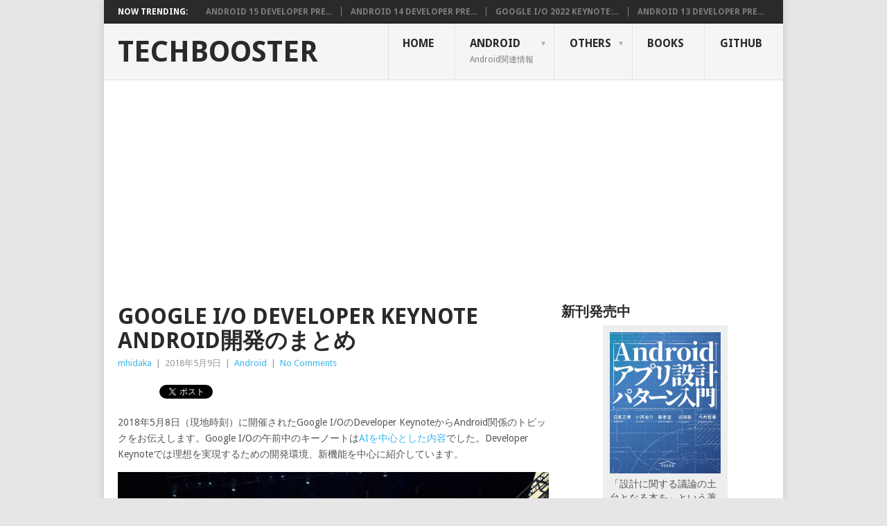

--- FILE ---
content_type: text/html; charset=UTF-8
request_url: https://techbooster.org/android/18096/
body_size: 14394
content:
<!DOCTYPE html>
<html lang="ja">
<head>
<meta charset="UTF-8">
<meta name="viewport" content="width=device-width, initial-scale=1">
<link rel="profile" href="http://gmpg.org/xfn/11">
<link rel="pingback" href="https://techbooster.org/xmlrpc.php">
<title>Google I/O Developer Keynote Android開発のまとめ | TechBooster</title>

		<!-- All in One SEO 4.1.1.2 -->
		<meta name="description" content="2018年5月8日（現地時刻）に開催されたGoogle I/OのDeveloper KeynoteからAndroid関係のトピックをお伝えします。Google I/Oの午前中のキーノートはAIを中心とした内容でした。De […]"/>
		<link rel="canonical" href="https://techbooster.org/android/18096/" />
		<script type="application/ld+json" class="aioseo-schema">
			{"@context":"https:\/\/schema.org","@graph":[{"@type":"WebSite","@id":"https:\/\/techbooster.org\/#website","url":"https:\/\/techbooster.org\/","name":"TechBooster","description":"Android,Web\u6280\u8853\u306e\u89e3\u8aac\u3001\u60c5\u5831\u652f\u63f4\u30b5\u30a4\u30c8","publisher":{"@id":"https:\/\/techbooster.org\/#organization"}},{"@type":"Organization","@id":"https:\/\/techbooster.org\/#organization","name":"TechBooster","url":"https:\/\/techbooster.org\/"},{"@type":"BreadcrumbList","@id":"https:\/\/techbooster.org\/android\/18096\/#breadcrumblist","itemListElement":[{"@type":"ListItem","@id":"https:\/\/techbooster.org\/#listItem","position":"1","item":{"@id":"https:\/\/techbooster.org\/#item","name":"Home","description":"Android,Web\u6280\u8853\u306e\u89e3\u8aac\u3001\u60c5\u5831\u652f\u63f4\u30b5\u30a4\u30c8","url":"https:\/\/techbooster.org\/"},"nextItem":"https:\/\/techbooster.org\/android\/#listItem"},{"@type":"ListItem","@id":"https:\/\/techbooster.org\/android\/#listItem","position":"2","item":{"@id":"https:\/\/techbooster.org\/android\/#item","name":"Android","description":"2018\u5e745\u67088\u65e5\uff08\u73fe\u5730\u6642\u523b\uff09\u306b\u958b\u50ac\u3055\u308c\u305fGoogle I\/O\u306eDeveloper Keynote\u304b\u3089Android\u95a2\u4fc2\u306e\u30c8\u30d4\u30c3\u30af\u3092\u304a\u4f1d\u3048\u3057\u307e\u3059\u3002Google I\/O\u306e\u5348\u524d\u4e2d\u306e\u30ad\u30fc\u30ce\u30fc\u30c8\u306fAI\u3092\u4e2d\u5fc3\u3068\u3057\u305f\u5185\u5bb9\u3067\u3057\u305f\u3002De [\u2026]","url":"https:\/\/techbooster.org\/android\/"},"previousItem":"https:\/\/techbooster.org\/#listItem"}]},{"@type":"Person","@id":"https:\/\/techbooster.org\/author\/mhidaka\/#author","url":"https:\/\/techbooster.org\/author\/mhidaka\/","name":"mhidaka","image":{"@type":"ImageObject","@id":"https:\/\/techbooster.org\/android\/18096\/#authorImage","url":"https:\/\/secure.gravatar.com\/avatar\/d0a4d1da4644054751e3fa7fd023ad8d?s=96&d=mm&r=g","width":"96","height":"96","caption":"mhidaka"}},{"@type":"WebPage","@id":"https:\/\/techbooster.org\/android\/18096\/#webpage","url":"https:\/\/techbooster.org\/android\/18096\/","name":"Google I\/O Developer Keynote Android\u958b\u767a\u306e\u307e\u3068\u3081 | TechBooster","description":"2018\u5e745\u67088\u65e5\uff08\u73fe\u5730\u6642\u523b\uff09\u306b\u958b\u50ac\u3055\u308c\u305fGoogle I\/O\u306eDeveloper Keynote\u304b\u3089Android\u95a2\u4fc2\u306e\u30c8\u30d4\u30c3\u30af\u3092\u304a\u4f1d\u3048\u3057\u307e\u3059\u3002Google I\/O\u306e\u5348\u524d\u4e2d\u306e\u30ad\u30fc\u30ce\u30fc\u30c8\u306fAI\u3092\u4e2d\u5fc3\u3068\u3057\u305f\u5185\u5bb9\u3067\u3057\u305f\u3002De [\u2026]","inLanguage":"ja","isPartOf":{"@id":"https:\/\/techbooster.org\/#website"},"breadcrumb":{"@id":"https:\/\/techbooster.org\/android\/18096\/#breadcrumblist"},"author":"https:\/\/techbooster.org\/android\/18096\/#author","creator":"https:\/\/techbooster.org\/android\/18096\/#author","image":{"@type":"ImageObject","@id":"https:\/\/techbooster.org\/#mainImage","url":"https:\/\/techbooster.org\/wp-content\/uploads\/2018\/05\/iologo-2.jpg","width":"1000","height":"750"},"primaryImageOfPage":{"@id":"https:\/\/techbooster.org\/android\/18096\/#mainImage"},"datePublished":"2018-05-08T23:50:31+09:00","dateModified":"2019-05-07T01:34:43+09:00"},{"@type":"Article","@id":"https:\/\/techbooster.org\/android\/18096\/#article","name":"Google I\/O Developer Keynote Android\u958b\u767a\u306e\u307e\u3068\u3081 | TechBooster","description":"2018\u5e745\u67088\u65e5\uff08\u73fe\u5730\u6642\u523b\uff09\u306b\u958b\u50ac\u3055\u308c\u305fGoogle I\/O\u306eDeveloper Keynote\u304b\u3089Android\u95a2\u4fc2\u306e\u30c8\u30d4\u30c3\u30af\u3092\u304a\u4f1d\u3048\u3057\u307e\u3059\u3002Google I\/O\u306e\u5348\u524d\u4e2d\u306e\u30ad\u30fc\u30ce\u30fc\u30c8\u306fAI\u3092\u4e2d\u5fc3\u3068\u3057\u305f\u5185\u5bb9\u3067\u3057\u305f\u3002De [\u2026]","headline":"Google I\/O Developer Keynote Android\u958b\u767a\u306e\u307e\u3068\u3081","author":{"@id":"https:\/\/techbooster.org\/author\/mhidaka\/#author"},"publisher":{"@id":"https:\/\/techbooster.org\/#organization"},"datePublished":"2018-05-08T23:50:31+09:00","dateModified":"2019-05-07T01:34:43+09:00","articleSection":"Android","mainEntityOfPage":{"@id":"https:\/\/techbooster.org\/android\/18096\/#webpage"},"isPartOf":{"@id":"https:\/\/techbooster.org\/android\/18096\/#webpage"},"image":{"@type":"ImageObject","@id":"https:\/\/techbooster.org\/#articleImage","url":"https:\/\/techbooster.org\/wp-content\/uploads\/2018\/05\/iologo-2.jpg","width":"1000","height":"750"}}]}
		</script>
		<!-- All in One SEO -->

<link rel="amphtml" href="https://techbooster.org/android/18096/amp/" /><meta name="generator" content="AMP for WP 1.0.77.6"/><link rel='dns-prefetch' href='//fonts.googleapis.com' />
<link rel='dns-prefetch' href='//s.w.org' />
		<script type="text/javascript">
			window._wpemojiSettings = {"baseUrl":"https:\/\/s.w.org\/images\/core\/emoji\/13.0.1\/72x72\/","ext":".png","svgUrl":"https:\/\/s.w.org\/images\/core\/emoji\/13.0.1\/svg\/","svgExt":".svg","source":{"concatemoji":"https:\/\/techbooster.org\/wp-includes\/js\/wp-emoji-release.min.js?ver=5.7.14"}};
			!function(e,a,t){var n,r,o,i=a.createElement("canvas"),p=i.getContext&&i.getContext("2d");function s(e,t){var a=String.fromCharCode;p.clearRect(0,0,i.width,i.height),p.fillText(a.apply(this,e),0,0);e=i.toDataURL();return p.clearRect(0,0,i.width,i.height),p.fillText(a.apply(this,t),0,0),e===i.toDataURL()}function c(e){var t=a.createElement("script");t.src=e,t.defer=t.type="text/javascript",a.getElementsByTagName("head")[0].appendChild(t)}for(o=Array("flag","emoji"),t.supports={everything:!0,everythingExceptFlag:!0},r=0;r<o.length;r++)t.supports[o[r]]=function(e){if(!p||!p.fillText)return!1;switch(p.textBaseline="top",p.font="600 32px Arial",e){case"flag":return s([127987,65039,8205,9895,65039],[127987,65039,8203,9895,65039])?!1:!s([55356,56826,55356,56819],[55356,56826,8203,55356,56819])&&!s([55356,57332,56128,56423,56128,56418,56128,56421,56128,56430,56128,56423,56128,56447],[55356,57332,8203,56128,56423,8203,56128,56418,8203,56128,56421,8203,56128,56430,8203,56128,56423,8203,56128,56447]);case"emoji":return!s([55357,56424,8205,55356,57212],[55357,56424,8203,55356,57212])}return!1}(o[r]),t.supports.everything=t.supports.everything&&t.supports[o[r]],"flag"!==o[r]&&(t.supports.everythingExceptFlag=t.supports.everythingExceptFlag&&t.supports[o[r]]);t.supports.everythingExceptFlag=t.supports.everythingExceptFlag&&!t.supports.flag,t.DOMReady=!1,t.readyCallback=function(){t.DOMReady=!0},t.supports.everything||(n=function(){t.readyCallback()},a.addEventListener?(a.addEventListener("DOMContentLoaded",n,!1),e.addEventListener("load",n,!1)):(e.attachEvent("onload",n),a.attachEvent("onreadystatechange",function(){"complete"===a.readyState&&t.readyCallback()})),(n=t.source||{}).concatemoji?c(n.concatemoji):n.wpemoji&&n.twemoji&&(c(n.twemoji),c(n.wpemoji)))}(window,document,window._wpemojiSettings);
		</script>
		<style type="text/css">
img.wp-smiley,
img.emoji {
	display: inline !important;
	border: none !important;
	box-shadow: none !important;
	height: 1em !important;
	width: 1em !important;
	margin: 0 .07em !important;
	vertical-align: -0.1em !important;
	background: none !important;
	padding: 0 !important;
}
</style>
	<link rel='stylesheet' id='wp-block-library-css'  href='https://techbooster.org/wp-includes/css/dist/block-library/style.min.css?ver=5.7.14' type='text/css' media='all' />
<link rel='stylesheet' id='point-style-css'  href='https://techbooster.org/wp-content/themes/point/style.css?ver=5.7.14' type='text/css' media='all' />
<style id='point-style-inline-css' type='text/css'>

        a:hover, .menu .current-menu-item > a, .menu .current-menu-item, .current-menu-ancestor > a.sf-with-ul, .current-menu-ancestor, footer .textwidget a, .single_post a, #commentform a, .copyrights a:hover, a, footer .widget li a:hover, .menu > li:hover > a, .single_post .post-info a, .post-info a, .readMore a, .reply a, .fn a, .carousel a:hover, .single_post .related-posts a:hover, .sidebar.c-4-12 .textwidget a, footer .textwidget a, .sidebar.c-4-12 a:hover, .title a:hover, .trending-articles li a:hover { color: #38b7ee; }
        .nav-previous a, .nav-next a, .sub-menu, #commentform input#submit, .tagcloud a, #tabber ul.tabs li a.selected, .featured-cat, .mts-subscribe input[type='submit'], .pagination a, .widget .wpt_widget_content #tags-tab-content ul li a, .latestPost-review-wrapper, .pagination .dots, .primary-navigation #wpmm-megamenu .wpmm-posts .wpmm-pagination a, #wpmm-megamenu .review-total-only { background: #38b7ee; color: #fff; } .header-button { background: #38B7EE; } #logo a { color: ##555; }
			
</style>
<link rel='stylesheet' id='theme-slug-fonts-css'  href='//fonts.googleapis.com/css?family=Droid+Sans%3A400%2C700' type='text/css' media='all' />
<link rel='stylesheet' id='tablepress-default-css'  href='https://techbooster.org/wp-content/plugins/tablepress/css/default.min.css?ver=1.13' type='text/css' media='all' />
<link rel='stylesheet' id='enlighterjs-css'  href='https://techbooster.org/wp-content/plugins/enlighter/cache/enlighterjs.min.css?ver=Ts3cfn7ksi5GU7m' type='text/css' media='all' />
<script type='text/javascript' src='https://techbooster.org/wp-includes/js/jquery/jquery.min.js?ver=3.5.1' id='jquery-core-js'></script>
<script type='text/javascript' src='https://techbooster.org/wp-includes/js/jquery/jquery-migrate.min.js?ver=3.3.2' id='jquery-migrate-js'></script>
<link rel="https://api.w.org/" href="https://techbooster.org/wp-json/" /><link rel="alternate" type="application/json" href="https://techbooster.org/wp-json/wp/v2/posts/18096" /><link rel="EditURI" type="application/rsd+xml" title="RSD" href="https://techbooster.org/xmlrpc.php?rsd" />
<link rel="wlwmanifest" type="application/wlwmanifest+xml" href="https://techbooster.org/wp-includes/wlwmanifest.xml" /> 
<meta name="generator" content="WordPress 5.7.14" />
<link rel='shortlink' href='https://techbooster.org/?p=18096' />
<link rel="alternate" type="application/json+oembed" href="https://techbooster.org/wp-json/oembed/1.0/embed?url=https%3A%2F%2Ftechbooster.org%2Fandroid%2F18096%2F" />
<link rel="alternate" type="text/xml+oembed" href="https://techbooster.org/wp-json/oembed/1.0/embed?url=https%3A%2F%2Ftechbooster.org%2Fandroid%2F18096%2F&#038;format=xml" />
<script type="text/javascript"><!--
function powerpress_pinw(pinw_url){window.open(pinw_url, 'PowerPressPlayer','toolbar=0,status=0,resizable=1,width=460,height=320');	return false;}
//-->
</script>

<!-- Twitter Cards Meta - V 2.5.4 -->
<meta name="twitter:card" content="summary" />
<meta name="twitter:site" content="@techbooster" />
<meta name="twitter:creator" content="@techbooster" />
<meta name="twitter:url" content="https://techbooster.org/android/18096/" />
<meta name="twitter:title" content="Google I/O Developer Keynote Android開発のまとめ" />
<meta name="twitter:description" content="2018年5月8日（現地時刻）に開催されたGoogle I/OのDeveloper KeynoteからAndroid関係のトピックをお伝えします。Google I/Oの午前中のキーノートはAIを中心とした内容でした。De [&hellip;]" />
<meta name="twitter:image" content="https://techbooster.org/wp-content/uploads/2018/05/iologo-2.jpg" />
<!-- Twitter Cards Meta By WPDeveloper.net -->


<style type="text/css">
.wptable {
	border-width: 1 px;
	border-color: #E58802;
	border-style: solid;
	}

.wptable th {
	border-width: 1px;
	border-color: #E58802;
	background-color: #E58802;
	border-style: solid;
}

.wptable td {
	border-width: 1px;
	border-color: #E58802;
	border-style: solid;
}

.wptable tr.alt {
 	background-color: #F4F4EC;
}

</style>

<link rel="stylesheet" href="https://techbooster.org/wp-content/plugins/wassup/css/wassup-widget.css?ver=1.9.4.5" type="text/css" />
<!-- BEGIN: WP Social Bookmarking Light HEAD --><script>
    (function (d, s, id) {
        var js, fjs = d.getElementsByTagName(s)[0];
        if (d.getElementById(id)) return;
        js = d.createElement(s);
        js.id = id;
        js.src = "//connect.facebook.net/ja_JP/sdk.js#xfbml=1&version=v2.7";
        fjs.parentNode.insertBefore(js, fjs);
    }(document, 'script', 'facebook-jssdk'));
</script>
<style type="text/css">.wp_social_bookmarking_light{
    border: 0 !important;
    padding: 10px 0 20px 0 !important;
    margin: 0 !important;
}
.wp_social_bookmarking_light div{
    float: left !important;
    border: 0 !important;
    padding: 0 !important;
    margin: 0 5px 0px 0 !important;
    min-height: 30px !important;
    line-height: 18px !important;
    text-indent: 0 !important;
}
.wp_social_bookmarking_light img{
    border: 0 !important;
    padding: 0;
    margin: 0;
    vertical-align: top !important;
}
.wp_social_bookmarking_light_clear{
    clear: both !important;
}
#fb-root{
    display: none;
}
.wsbl_twitter{
    width: 100px;
}
.wsbl_facebook_like iframe{
    max-width: none !important;
}
.wsbl_pinterest a{
    border: 0px !important;
}
</style>
<!-- END: WP Social Bookmarking Light HEAD -->

<script type="text/javascript">
//<![CDATA[
function wassup_get_screenres(){
	var screen_res = screen.width + " x " + screen.height;
	if(screen_res==" x ") screen_res=window.screen.width+" x "+window.screen.height;
	if(screen_res==" x ") screen_res=screen.availWidth+" x "+screen.availHeight;
	if (screen_res!=" x "){document.cookie = "wassup_screen_res0b0e60829717be5b477eeb55f76d762f=" + encodeURIComponent(screen_res)+ "; path=/; domain=" + document.domain;}
}
wassup_get_screenres();
//]]>
</script><style type="text/css" id="custom-background-css">
body.custom-background { background-color: ##e7e5e6; }
</style>
	<link rel="icon" href="https://techbooster.org/wp-content/uploads/2017/05/tb_logo_500x500-150x150.png" sizes="32x32" />
<link rel="icon" href="https://techbooster.org/wp-content/uploads/2017/05/tb_logo_500x500-300x300.png" sizes="192x192" />
<link rel="apple-touch-icon" href="https://techbooster.org/wp-content/uploads/2017/05/tb_logo_500x500-300x300.png" />
<meta name="msapplication-TileImage" content="https://techbooster.org/wp-content/uploads/2017/05/tb_logo_500x500-300x300.png" />
</head>

<body id="blog" class="post-template-default single single-post postid-18096 single-format-standard custom-background">
<div class="main-container">

			<div class="trending-articles">
			<ul>
				<li class="firstlink">Now Trending:</li>
									<li class="trendingPost ">
						<a href="https://techbooster.org/android/18755/" title="Android 15 Developer Preview 1リリース：変更点と新機能" rel="bookmark">Android 15 Developer Pre...</a>
					</li>                   
									<li class="trendingPost ">
						<a href="https://techbooster.org/android/18740/" title="Android 14 Developer Preview 1リリース：変更点と新機能" rel="bookmark">Android 14 Developer Pre...</a>
					</li>                   
									<li class="trendingPost ">
						<a href="https://techbooster.org/android/18690/" title="Google I/O 2022 Keynote:  Android開発者まとめ" rel="bookmark">Google I/O 2022 Keynote:...</a>
					</li>                   
									<li class="trendingPost last">
						<a href="https://techbooster.org/android/18670/" title="Android 13 Developer Preview 1リリース：変更点と新機能" rel="bookmark">Android 13 Developer Pre...</a>
					</li>                   
							</ul>
		</div>
	
	<header id="masthead" class="site-header" role="banner">
		<div class="site-branding">
												<h2 id="logo" class="text-logo" itemprop="headline">
						<a href="https://techbooster.org">TechBooster</a>
					</h2><!-- END #logo -->
										
			<a href="#" id="pull" class="toggle-mobile-menu">Menu</a>
			<div class="primary-navigation">
				<nav id="navigation" class="mobile-menu-wrapper" role="navigation">
											<ul id="menu-headermenu" class="menu clearfix"><li id="menu-item-21" class="menu-item menu-item-type-custom menu-item-object-custom menu-item-home"><a href="https://techbooster.org/">Home<br /><span class="sub"></span></a></li>
<li id="menu-item-22" class="menu-item menu-item-type-taxonomy menu-item-object-category current-post-ancestor current-menu-parent current-post-parent menu-item-has-children"><a href="https://techbooster.org/category/android/">Android<br /><span class="sub">Android関連情報</span></a>
<ul class="sub-menu">
	<li id="menu-item-23" class="menu-item menu-item-type-custom menu-item-object-custom"><a href="https://techbooster.org/category/android/">最新の記事<br /><span class="sub"></span></a></li>
	<li id="menu-item-24" class="menu-item menu-item-type-taxonomy menu-item-object-category"><a href="https://techbooster.org/category/android/application/">アプリケーション<br /><span class="sub">アクティビティ、インテント、サービスについて</span></a></li>
	<li id="menu-item-25" class="menu-item menu-item-type-taxonomy menu-item-object-category"><a href="https://techbooster.org/category/android/device/">デバイス<br /><span class="sub">Androidでのデバイス制御について。地磁気センサ、加速度センサなど</span></a></li>
	<li id="menu-item-26" class="menu-item menu-item-type-taxonomy menu-item-object-category"><a href="https://techbooster.org/category/android/multimedia/">マルチメディア<br /><span class="sub">グラフィックス、音楽や動画再生などマルチメディア処理について</span></a></li>
	<li id="menu-item-27" class="menu-item menu-item-type-taxonomy menu-item-object-category"><a href="https://techbooster.org/category/android/ui/">ユーザインターフェース<br /><span class="sub">Androidのユーザインターフェイスについて、またユーザインターフェイスを提供するコンポーネントの話題について。</span></a></li>
	<li id="menu-item-28" class="menu-item menu-item-type-taxonomy menu-item-object-category"><a href="https://techbooster.org/category/android/resource/">リソース<br /><span class="sub">Androidでのアイコン、画像、文字列、ローカライゼーションなど</span></a></li>
	<li id="menu-item-29" class="menu-item menu-item-type-taxonomy menu-item-object-category"><a href="https://techbooster.org/category/android/hacks/">Hacks<br /><span class="sub"></span></a></li>
	<li id="menu-item-30" class="menu-item menu-item-type-taxonomy menu-item-object-category"><a href="https://techbooster.org/category/android/mashup/">マッシュアップ<br /><span class="sub"></span></a></li>
	<li id="menu-item-31" class="menu-item menu-item-type-taxonomy menu-item-object-category"><a href="https://techbooster.org/category/android/environment/">開発環境<br /><span class="sub">Androidの開発環境など。</span></a></li>
</ul>
</li>
<li id="menu-item-17156" class="menu-item menu-item-type-taxonomy menu-item-object-category menu-item-has-children"><a href="https://techbooster.org/category/others/">Others<br /><span class="sub"></span></a>
<ul class="sub-menu">
	<li id="menu-item-36" class="menu-item menu-item-type-taxonomy menu-item-object-category"><a href="https://techbooster.org/category/event/">イベント<br /><span class="sub"></span></a></li>
	<li id="menu-item-33" class="menu-item menu-item-type-taxonomy menu-item-object-category"><a href="https://techbooster.org/category/gae/">GoogleAppEngine<br /><span class="sub">Google App Engine の記事です。</span></a></li>
	<li id="menu-item-34" class="menu-item menu-item-type-taxonomy menu-item-object-category"><a href="https://techbooster.org/category/html5/">HTML5<br /><span class="sub"></span></a></li>
	<li id="menu-item-35" class="menu-item menu-item-type-taxonomy menu-item-object-category"><a href="https://techbooster.org/category/wp7/">WindowsPhone7<br /><span class="sub"></span></a></li>
</ul>
</li>
<li id="menu-item-32" class="menu-item menu-item-type-custom menu-item-object-custom"><a href="https://techbooster.booth.pm/">Books<br /><span class="sub"></span></a></li>
<li id="menu-item-16847" class="menu-item menu-item-type-custom menu-item-object-custom"><a href="https://github.com/TechBooster">GitHub<br /><span class="sub"></span></a></li>
</ul>									</nav><!-- #navigation -->
			</div><!-- .primary-navigation -->
		</div><!-- .site-branding -->

	</header><!-- #masthead -->

		
		<div id="page" class="single">
	<div class="content">
		<!-- Start Article -->
		<article class="article">		
							<div id="post-18096" class="post post-18096 type-post status-publish format-standard has-post-thumbnail hentry category-android">
					<div class="single_post">
						<header>
							<!-- Start Title -->
							<h1 class="title single-title">Google I/O Developer Keynote Android開発のまとめ</h1>
							<!-- End Title -->
							<!-- Start Post Meta -->
							<div class="post-info"><span class="theauthor"><a href="https://techbooster.org/author/mhidaka/" title="Posts by mhidaka" rel="author">mhidaka</a></span> | <span class="thetime">2018年5月9日</span> | <span class="thecategory"><a href="https://techbooster.org/category/android/" rel="category tag">Android</a></span> | <span class="thecomment"><a href="https://techbooster.org/android/18096/#respond">No Comments</a></span></div>
							<!-- End Post Meta -->
						</header>
						<!-- Start Content -->
						<div class="post-single-content box mark-links">
														<div class='wp_social_bookmarking_light'>        <div class="wsbl_hatena_button"><a href="//b.hatena.ne.jp/entry/https://techbooster.org/android/18096/" class="hatena-bookmark-button" data-hatena-bookmark-title="Google I/O Developer Keynote Android開発のまとめ" data-hatena-bookmark-layout="standard" title="Bookmark this on Hatena Bookmark"> <img src="//b.hatena.ne.jp/images/entry-button/button-only@2x.png" alt="Bookmark this on Hatena Bookmark" width="20" height="20" style="border: none;" /></a><script type="text/javascript" src="//b.hatena.ne.jp/js/bookmark_button.js" charset="utf-8" async="async"></script></div>        <div class="wsbl_facebook_like"><div id="fb-root"></div><fb:like href="https://techbooster.org/android/18096/" layout="button_count" action="like" width="100" share="false" show_faces="false" ></fb:like></div>        <div class="wsbl_twitter"><a onclick="javascript:pageTracker._trackPageview('/outgoing/twitter.com/share');"  href="https://twitter.com/share" class="twitter-share-button" data-url="https://techbooster.org/android/18096/" data-text="Google I/O Developer Keynote Android開発のまとめ" data-via="techbooster" data-lang="ja">Tweet</a></div>        <div class="wsbl_google_plus_one"><g:plusone size="medium" annotation="none" href="https://techbooster.org/android/18096/" ></g:plusone></div></div>
<br class='wp_social_bookmarking_light_clear' />
<p>2018年5月8日（現地時刻）に開催されたGoogle I/OのDeveloper KeynoteからAndroid関係のトピックをお伝えします。Google I/Oの午前中のキーノートは<a href="https://techbooster.org/android/18079/">AIを中心とした内容</a>でした。Developer Keynoteでは理想を実現するための開発環境、新機能を中心に紹介しています。</p>
<p><img loading="lazy" class="alignnone size-full wp-image-18100" src="https://techbooster.org/wp-content/uploads/2018/05/iologo-2.jpg" alt="" width="640" height="401" /></p>
<p>本記事を読んで概要を理解した後に気になる機能があれば更にGoogleのAndroid Developers Blogを読むと便利です。</p>
<ul>
<li><a onclick="javascript:pageTracker._trackPageview('/outgoing/android-developers.googleblog.com/2018/05/google-io-2018-whats-new-in-android.html');"  href="https://android-developers.googleblog.com/2018/05/google-io-2018-whats-new-in-android.html">https://android-developers.googleblog.com/2018/05/google-io-2018-whats-new-in-android.html</a></li>
</ul>
<p>上記のGoogle I/O 2018: What’s new in Androidの記事がよくまとまっていますが、ほかにも沢山の記事を公開しています。</p>
<ul>
<li style="list-style-type: none;">
<ul>
<li>Play Consoleの機能を紹介した<a onclick="javascript:pageTracker._trackPageview('/outgoing/android-developers.googleblog.com/2018/05/io-2018-everything-new-in-google-play.html');"  href="https://android-developers.googleblog.com/2018/05/io-2018-everything-new-in-google-play.html">I/O 2018: Everything new in the Google Play Console</a></li>
<li>開発環境についてまとめている<a onclick="javascript:pageTracker._trackPageview('/outgoing/android-developers.googleblog.com/2018/05/android-studio-3-2-canary.html');" title="Android Studio 3.2 Canary"  href="https://android-developers.googleblog.com/2018/05/android-studio-3-2-canary.html">Android Studio 3.2 Canary</a></li>
<li>新しいアーキテクチャパッケージであるAndroid Jetpackを紹介した<a onclick="javascript:pageTracker._trackPageview('/outgoing/android-developers.googleblog.com/2018/05/use-android-jetpack-to-accelerate-your.html');" title="Use Android Jetpack to Accelerate Your App Development"  href="https://android-developers.googleblog.com/2018/05/use-android-jetpack-to-accelerate-your.html">Use Android Jetpack to Accelerate Your App Development</a></li>
<li>サポートライブラリの新しいアプローチとなる拡張ライブラリ<a onclick="javascript:pageTracker._trackPageview('/outgoing/android-developers.googleblog.com/2018/05/hello-world-androidx.html');" title="Hello World, AndroidX"  href="https://android-developers.googleblog.com/2018/05/hello-world-androidx.html">Hello World, AndroidX</a></li>
<li>P Betaの機能がまとまった<a onclick="javascript:pageTracker._trackPageview('/outgoing/android-developers.googleblog.com/2018/05/whats-new-in-android-p-beta.html');" title="What’s new in Android P Beta"  href="https://android-developers.googleblog.com/2018/05/whats-new-in-android-p-beta.html">What’s new in Android P Beta</a></li>
</ul>
</li>
<li style="list-style-type: none;"></li>
</ul>
<h2>Androidの新機能を3つの軸で紹介</h2>
<p>Developer KeynoteではGoogle Playでのアプリケーション公開機能の改善、開発環境の更新、ユーザーエンゲージメントを高める新機能という3つの軸で紹介しています。</p>
<p><img loading="lazy" class="alignnone size-full wp-image-18101" src="https://techbooster.org/wp-content/uploads/2018/05/Android3point.jpg" alt="" width="600" height="400" /></p>
<h2>ダウンロードサイズを劇的に改善するAndroid App Bundle</h2>
<p>Android App Bundleはアプリケーションに手を加えることなくAPKサイズを小さくするGoogle Playストアの最適化機能です。</p>
<p><img loading="lazy" class="alignnone size-full wp-image-18102" src="https://techbooster.org/wp-content/uploads/2018/05/AppBundle.jpg" alt="" width="600" height="400" /></p>
<p>現代のアプリ開発はどうしても多機能になります。サポートすべき機種、画面サイズが多く、それだけでもリソースを沢山消費します。APKサイズが増加する一方ですが、ダウンロード時間がながいアプリケーションはGoogle Playストアでみつけてもなかなかダウンロードしてもらえません。</p>
<p><img loading="lazy" class="alignnone size-full wp-image-18103" src="https://techbooster.org/wp-content/uploads/2018/05/ApkSize.jpg" alt="" width="600" height="400" /></p>
<p>この図からはアプリのサイズがおおきくなるにつれ、コンバージョンが下がっていることがわかります。</p>
<p><img loading="lazy" class="alignnone size-full wp-image-18104" src="https://techbooster.org/wp-content/uploads/2018/05/AppBundle2.jpg" alt="" width="600" height="400" /></p>
<p>Android App Bundleではユーザーの端末に必要なリソースだけを利用することで、ダウンロードサイズを小さくする機能です。開発者はGoogle Play Developer ConsoleにKeystoreを預けるだけで利用可能です（本日5月8日にリリースしています）。App BundleではアップロードされたAPKをunpackし、必要なリソースのみを含んだAPKを生成して、受け取った鍵で署名しています。ユーザーは本当に必要なリソースのみをダウンロードするため、待ち時間が短くなるメリットがあります。</p>
<h2>アプリ開発を加速するJetpackとAndroid Studio 3.2 Canary</h2>
<p>素早いアプリ開発サイクルを維持するためには、開発環境とアプリケーションのコードに関心を払うべきでしょう（ボイラープレートを廃して創造性を維持する必要があります）。Developer Keynoteではリリースされたアプリケーションのうち35%がKotlinを採用していることを明らかにしました。</p>
<p><img loading="lazy" class="alignnone size-full wp-image-18105" src="https://techbooster.org/wp-content/uploads/2018/05/35Kotlin.jpg" alt="" width="600" height="400" /></p>
<p>プログラミング言語Kotlinのサポートだけではなく、アプリ開発環境を改善するべくArchitecture Componentsと関連する機能をまとめた新しいアプリケーションウィザードのAndroid Jetpack、Jetpackをはじめとした新機能が使えるAndroid Studio 3.2を発表しています。</p>
<p><img loading="lazy" class="alignnone size-full wp-image-18106" src="https://techbooster.org/wp-content/uploads/2018/05/AndroidJetpack.jpg" alt="" width="600" height="400" /></p>
<p>Android JetpackはArchitecture Componentsやサポートライブラリ（AppComaptなど）複数のライブラリをまとめて導入するプロジェクト構成です。Androidプラットフォームに特化した部分を隠蔽し、ライフサイクルなどを意識せずアプリのコアとなるロジックを組み立てることに集中できる機能といえます。</p>
<p><img loading="lazy" class="alignnone size-full wp-image-18107" src="https://techbooster.org/wp-content/uploads/2018/05/layout.jpg" alt="" width="600" height="400" /></p>
<p>Android Studio 3.2 Canaryのレイアウトエディタにアプリの画面遷移をわかりやすく記述する<strong>Navigation Editor</strong>が登場しました。画面を構成するレイアウトファイルを並べ、遷移先を矢印でつなぎます。ここで指定した遷移はJetpackのNavigation Componentに対応しているため、GUIエディタ上でナビゲーション構造を構築できます。</p>
<p><img loading="lazy" class="alignnone size-full wp-image-18108" src="https://techbooster.org/wp-content/uploads/2018/05/SuperQuick.jpg" alt="" width="600" height="400" /><br />
エミュレータを高速化し、1秒〜2秒で起動するようになりました。3Dレンダリングも実用レベルまで改善しているため、ARやVRといったより重い処理もエミュレータ上で確認できます。いままでは起動待ちがありましたが、高速なレスポンスでさまざまな端末を試せるため、検証にも便利です。</p>
<h2>エンゲージメントを高めるAndroid Slices</h2>
<p>Android Slicesは検索、AIとの対話に最適化したアプリのための拡張機能です。ユーザーとアプリケーションの接点をふやし、アプリを起動していない状況でも利用を促せる機能です。ユーザーがアプリケーションを日常的に使うタッチポイントが増えることに繋がります。結局、起動しなくなって使われなくなるアプリが多いという現状を踏まえた新しいサジェスト（に対応するための機能）といえます。</p>
<p><img loading="lazy" class="alignnone size-full wp-image-18110" src="https://techbooster.org/wp-content/uploads/2018/05/Slices.jpg" alt="" width="600" height="400" /></p>
<p>RemoteViewのように表示でき、さまざまな文脈（Googleアシスタントとの会話中や検索結果など）でアプリケーションの機能を使いやすくします。</p>
<p><img loading="lazy" class="alignnone size-full wp-image-18111" src="https://techbooster.org/wp-content/uploads/2018/05/Slices2.jpg" alt="" width="600" height="400" /></p>
<p>Slices以外にもApp ActionsなどAI（またはAIがもたらす新しい体験）に対応した機能が増えています。</p>
<p><img loading="lazy" class="alignnone size-full wp-image-18109" src="https://techbooster.org/wp-content/uploads/2018/05/NewFeature.jpg" alt="" width="600" height="400" /></p>
<p>Androidアプリ開発を効率化するためにはプラットフォームであるAndroidの進化と開発環境のサポート強化の両方が求められています。これは制作するアプリそのものが複雑になっていることやユーザーを取り巻くトレンドや環境（たとえばMaterial Design自体がMaterial Theamingに進化していることもトレンドへの対応といえるでしょう）に適応して振る舞いを変えてメンテナンスしていくという、時代の変化に迫られている点に起因しています。JetpackやサポートライブラリのrenameとなるAndroidXなどの機能は変化に対応するために提供されており、開発を手助けしてくれる存在です。</p>
																															<div class="bottomad">
										<script async src="//pagead2.googlesyndication.com/pagead/js/adsbygoogle.js"></script>
<ins class="adsbygoogle"
     style="display:block"
     data-ad-format="autorelaxed"
     data-ad-client="ca-pub-1776470660273211"
     data-ad-slot="7882972541"></ins>
<script>
     (adsbygoogle = window.adsbygoogle || []).push({});
</script>									</div>
															 
													</div>
						<!-- End Content -->
						  
													<!-- Start Author Box -->
							<div class="postauthor-container">
								<h4>About The Author</h4>
								<div class="postauthor">
									<img alt='' src='https://secure.gravatar.com/avatar/d0a4d1da4644054751e3fa7fd023ad8d?s=100&#038;d=mm&#038;r=g' srcset='https://secure.gravatar.com/avatar/d0a4d1da4644054751e3fa7fd023ad8d?s=200&#038;d=mm&#038;r=g 2x' class='avatar avatar-100 photo' height='100' width='100' loading='lazy'/>									<h5>ひつじ（mhidaka）</h5>
									<p>Software Engineerだよ。DroidKaigi Organizer / Androidと組込とRe:VIEW。techbooster主宰。mhidaka's writings http://booklog.jp/users/mhidaka  技術書典！ http://techbookfest.org</p>
								</div>
							</div>
							<!-- End Author Box -->
						  
					</div>
				</div>
				
<!-- You can start editing here. -->
			<div class="bordersperator2"></div>
	<div id="commentsAdd">
		<div id="respond" class="box m-t-6">
				<div id="respond" class="comment-respond">
		<h3 id="reply-title" class="comment-reply-title"><h4><span>Add a Comment</span></h4></h4> <small><a rel="nofollow" id="cancel-comment-reply-link" href="/android/18096/#respond" style="display:none;">Cancel reply</a></small></h3><form action="https://techbooster.org/wp-comments-post.php" method="post" id="commentform" class="comment-form" novalidate><p class="comment-notes"><span id="email-notes">Your email address will not be published.</span> Required fields are marked <span class="required">*</span></p><p class="comment-form-comment"><label for="comment">Comment:<span class="required">*</span></label><textarea id="comment" name="comment" cols="45" rows="5" aria-required="true"></textarea></p><p class="comment-form-author"><label for="author">Name:<span class="required">*</span></label><input id="author" name="author" type="text" value="" size="30" /></p>
<p class="comment-form-email"><label for="email">Email Address:<span class="required">*</span></label><input id="email" name="email" type="text" value="" size="30" /></p>
<p class="comment-form-url"><label for="url">Website:</label><input id="url" name="url" type="text" value="" size="30" /></p>
<p class="comment-form-cookies-consent"><input id="wp-comment-cookies-consent" name="wp-comment-cookies-consent" type="checkbox" value="yes" /> <label for="wp-comment-cookies-consent">Save my name, email, and website in this browser for the next time I comment.</label></p>
<p class="form-submit"><input name="submit" type="submit" id="submit" class="submit" value="Add Comment" /> <input type='hidden' name='comment_post_ID' value='18096' id='comment_post_ID' />
<input type='hidden' name='comment_parent' id='comment_parent' value='0' />
</p><p style="display: none;"><input type="hidden" id="akismet_comment_nonce" name="akismet_comment_nonce" value="e81c7e7154" /></p><input type="hidden" id="ak_js" name="ak_js" value="129"/><textarea name="ak_hp_textarea" cols="45" rows="8" maxlength="100" style="display: none !important;"></textarea></form>	</div><!-- #respond -->
			</div>
	</div>
					</article>
		<!-- End Article -->
		<!-- Start Sidebar -->
		
<aside class="sidebar c-4-12">
	<div id="sidebars" class="sidebar">
		<div class="sidebar_list">
			<aside id="text-3" class="widget widget_text"><h3 class="widget-title">新刊発売中</h3>			<div class="textwidget"><div style="background-color: #EEEEEE;	width: 180px; margin-left:auto;margin-right:auto; padding:10px;">
<div style="width: 160px;">
<a href="https://peaks.cc/mhidaka/architecture_patterns" target="_blank" rel="noopener"><img src="https://techbooster.org/wp-content/uploads/2018/02/app.jpg" ></a>
<p>「設計に関する議論の土台となる本を」という著者陣の熱い思いから、ついにAndroidアプリ設計の決定版が登場！</p>
</div>
<BR>
<div style="width: 160px;">
<a href="https://techbooster.booth.pm/items/715916" target="_blank" rel="noopener"><img src="https://techbooster.org/wp-content/uploads/2018/02/modern.jpg" ></a>
<p>AndroidモダンプログラミングはKotlin＆Gradleを特集した解説書です。改訂版Gradle逆引きリファレンス（Android Gradle Plugin 3.0.x対応）など開発に使える技術を中心に解説をお届けします</p>
</div>
<BR>
<div style="width: 160px;">
<a href="https://techbooster.booth.pm/items/715936" target="_blank" rel="noopener"><img src="https://techbooster.org/wp-content/uploads/2018/02/web4.jpg" ></a>
<p>The Web Explorer 4はWebページの表示速度向上の取り組み、AngularやReact NativeなどWebの冒険者にふさわしい内容です</p>
</div>
<BR>
<div style="width: 160px;">
<a href="https://techbooster.booth.pm/items/715946" target="_blank" rel="noopener"><img src="https://techbooster.org/wp-content/uploads/2018/02/play.jpg" ></a>
<p>ConstraintLayoutやreCAPTCHA、Kotlinやドメインを考慮した設計技法、Google I/Oセッションレポートの全13章を収録</p>
</div>
<BR>
<div style="width: 160px;">
<a href="https://techbooster.booth.pm/items/392260" target="_blank" rel="noopener"><img src="https://techbooster.org/wp-content/uploads/2016/12/ddd.png" ></a>
<p>わかる！ ドメイン駆動設計はソフトウェア設計手法であるドメイン駆動設計（DDD）の解説書です</p>
</div>
</div></div>
		</aside><aside id="text-2" class="widget widget_text"><h3 class="widget-title">スポンサーリンク</h3>			<div class="textwidget"><script async src="//pagead2.googlesyndication.com/pagead/js/adsbygoogle.js"></script>
<ins class="adsbygoogle"
     style="display:inline-block;width:300px;height:600px"
     data-ad-client="ca-pub-1776470660273211"
     data-ad-slot="1606868148"></ins>
<script>
(adsbygoogle = window.adsbygoogle || []).push({});
</script></div>
		</aside><aside id="text-5" class="widget widget_text"><h3 class="widget-title">スポンサーリンク</h3>			<div class="textwidget"><p><script async src="//pagead2.googlesyndication.com/pagead/js/adsbygoogle.js"></script><br />
<!-- 新デザイン柱下部 --><br />
<ins class="adsbygoogle"
     style="display:inline-block;width:300px;height:600px"
     data-ad-client="ca-pub-1776470660273211"
     data-ad-slot="9359705743"></ins><br />
<script>
(adsbygoogle = window.adsbygoogle || []).push({});
</script></p>
</div>
		</aside>		</div>
	</div><!--sidebars-->
</aside>
		<!-- End Sidebar -->
			</div><!-- .content -->
</div><!-- #page -->
<footer>
			<div class="carousel">
			<h3 class="frontTitle"><div class="latest">2</div></h3>
								<div class="excerpt">
						<a href="https://techbooster.org/android/18755/" title="Android 15 Developer Preview 1リリース：変更点と新機能" rel="nofollow" id="footer-thumbnail">
							<div>
								<div class="hover"><i class="point-icon icon-zoom-in"></i></div>
								 
									<img width="140" height="130" src="https://techbooster.org/wp-content/uploads/2024/02/android15dp1-140x130.png" class="attachment-carousel size-carousel wp-post-image" alt="" loading="lazy" title="" srcset="https://techbooster.org/wp-content/uploads/2024/02/android15dp1-140x130.png 140w, https://techbooster.org/wp-content/uploads/2024/02/android15dp1-60x57.png 60w" sizes="(max-width: 140px) 100vw, 140px" />															</div>
							<p class="footer-title">
								<span class="featured-title">Android 15 Developer Preview 1リリース：変更点と新機能</span>
							</p>
						</a>
					</div><!--.post excerpt-->                
								<div class="excerpt">
						<a href="https://techbooster.org/android/18740/" title="Android 14 Developer Preview 1リリース：変更点と新機能" rel="nofollow" id="footer-thumbnail">
							<div>
								<div class="hover"><i class="point-icon icon-zoom-in"></i></div>
								 
									<img width="140" height="130" src="https://techbooster.org/wp-content/uploads/2023/02/20230209041353-140x130.png" class="attachment-carousel size-carousel wp-post-image" alt="" loading="lazy" title="" srcset="https://techbooster.org/wp-content/uploads/2023/02/20230209041353-140x130.png 140w, https://techbooster.org/wp-content/uploads/2023/02/20230209041353-60x57.png 60w" sizes="(max-width: 140px) 100vw, 140px" />															</div>
							<p class="footer-title">
								<span class="featured-title">Android 14 Developer Preview 1リリース：変更点と新機能</span>
							</p>
						</a>
					</div><!--.post excerpt-->                
								<div class="excerpt">
						<a href="https://techbooster.org/android/18690/" title="Google I/O 2022 Keynote:  Android開発者まとめ" rel="nofollow" id="footer-thumbnail">
							<div>
								<div class="hover"><i class="point-icon icon-zoom-in"></i></div>
								 
									<img width="140" height="130" src="https://techbooster.org/wp-content/uploads/2022/05/mountainview-140x130.png" class="attachment-carousel size-carousel wp-post-image" alt="" loading="lazy" title="" srcset="https://techbooster.org/wp-content/uploads/2022/05/mountainview-140x130.png 140w, https://techbooster.org/wp-content/uploads/2022/05/mountainview-60x57.png 60w" sizes="(max-width: 140px) 100vw, 140px" />															</div>
							<p class="footer-title">
								<span class="featured-title">Google I/O 2022 Keynote:  Android開発者まとめ</span>
							</p>
						</a>
					</div><!--.post excerpt-->                
								<div class="excerpt">
						<a href="https://techbooster.org/android/18670/" title="Android 13 Developer Preview 1リリース：変更点と新機能" rel="nofollow" id="footer-thumbnail">
							<div>
								<div class="hover"><i class="point-icon icon-zoom-in"></i></div>
								 
									<img width="140" height="130" src="https://techbooster.org/wp-content/uploads/2022/02/Android13dp1-140x130.png" class="attachment-carousel size-carousel wp-post-image" alt="" loading="lazy" title="" srcset="https://techbooster.org/wp-content/uploads/2022/02/Android13dp1-140x130.png 140w, https://techbooster.org/wp-content/uploads/2022/02/Android13dp1-60x57.png 60w" sizes="(max-width: 140px) 100vw, 140px" />															</div>
							<p class="footer-title">
								<span class="featured-title">Android 13 Developer Preview 1リリース：変更点と新機能</span>
							</p>
						</a>
					</div><!--.post excerpt-->                
								<div class="excerpt">
						<a href="https://techbooster.org/android/ui/18656/" title="Jetpack Compose: BottomNavigationコンポーザブルを使う" rel="nofollow" id="footer-thumbnail">
							<div>
								<div class="hover"><i class="point-icon icon-zoom-in"></i></div>
								 
									<img width="140" height="104" src="https://techbooster.org/wp-content/uploads/2021/06/BottomNavigation4-140x104.gif" class="attachment-carousel size-carousel wp-post-image" alt="" loading="lazy" title="" />															</div>
							<p class="footer-title">
								<span class="featured-title">Jetpack Compose: BottomNavigationコンポーザブルを使う</span>
							</p>
						</a>
					</div><!--.post excerpt-->                
								<div class="excerpt">
						<a href="https://techbooster.org/android/resource/18628/" title="Jetpack Compose: TopAppBarコンポーザブルを使う" rel="nofollow" id="footer-thumbnail">
							<div>
								<div class="hover"><i class="point-icon icon-zoom-in"></i></div>
								 
									<img width="140" height="130" src="https://techbooster.org/wp-content/uploads/2021/06/image-34-140x130.png" class="attachment-carousel size-carousel wp-post-image" alt="" loading="lazy" title="" srcset="https://techbooster.org/wp-content/uploads/2021/06/image-34-140x130.png 140w, https://techbooster.org/wp-content/uploads/2021/06/image-34-60x57.png 60w" sizes="(max-width: 140px) 100vw, 140px" />															</div>
							<p class="footer-title">
								<span class="featured-title">Jetpack Compose: TopAppBarコンポーザブルを使う</span>
							</p>
						</a>
					</div><!--.post excerpt-->                
			 
		</div>
	</footer><!--footer-->
<!--start copyrights-->
<div class="copyrights">
	<div class="row" id="copyright-note">
				<div class="copyright-left-text">Copyright &copy; 2026 <a href="https://techbooster.org" title="Android,Web技術の解説、情報支援サイト" rel="nofollow">TechBooster</a>.</div>
		<div class="copyright-text">
					</div>
		<div class="footer-navigation">
							<ul id="menu-footermenu" class="menu"><li id="menu-item-17155" class="menu-item menu-item-type-post_type menu-item-object-page menu-item-17155"><a href="https://techbooster.org/organization/">TechBoosterについて</a></li>
</ul>					</div>
		<div class="top"><a href="#top" class="toplink"><i class="point-icon icon-up-dir"></i></a></div>
	</div>
</div>
<!--end copyrights-->

<!-- tracker added by Ultimate Google Analytics plugin v1.6.0: http://www.oratransplant.nl/uga -->
<script type="text/javascript">
var gaJsHost = (("https:" == document.location.protocol) ? "https://ssl." : "http://www.");
document.write(unescape("%3Cscript src='" + gaJsHost + "google-analytics.com/ga.js' type='text/javascript'%3E%3C/script%3E"));
</script>
<script type="text/javascript">
var pageTracker = _gat._getTracker("UA-16172005-2");
pageTracker._initData();
pageTracker._trackPageview();
</script>

<!-- <p class="small"> WassUp 1.9.4.5 timestamp: 2026-01-28 03:47:11PM UTC (12:47AM)<br />
If above timestamp is not current time, this page is cached.</p> -->

<!-- BEGIN: WP Social Bookmarking Light FOOTER -->    <script>!function(d,s,id){var js,fjs=d.getElementsByTagName(s)[0],p=/^http:/.test(d.location)?'http':'https';if(!d.getElementById(id)){js=d.createElement(s);js.id=id;js.src=p+'://platform.twitter.com/widgets.js';fjs.parentNode.insertBefore(js,fjs);}}(document, 'script', 'twitter-wjs');</script>    <script src="https://apis.google.com/js/platform.js" async defer>
        {lang: "ja"}
    </script><!-- END: WP Social Bookmarking Light FOOTER -->
<script type='text/javascript' src='https://techbooster.org/wp-content/themes/point/js/customscripts.js?ver=20120212' id='point-customscripts-js'></script>
<script type='text/javascript' src='https://techbooster.org/wp-includes/js/comment-reply.min.js?ver=5.7.14' id='comment-reply-js'></script>
<script type='text/javascript' src='https://techbooster.org/wp-content/plugins/enlighter/cache/enlighterjs.min.js?ver=Ts3cfn7ksi5GU7m' id='enlighterjs-js'></script>
<script type='text/javascript' id='enlighterjs-js-after'>
!function(e,n){if("undefined"!=typeof EnlighterJS){var o={"selectors":{"block":"pre.EnlighterJSRAW","inline":"code.EnlighterJSRAW"},"options":{"indent":4,"ampersandCleanup":true,"linehover":true,"rawcodeDbclick":false,"textOverflow":"break","linenumbers":true,"theme":"enlighter","language":"generic","retainCssClasses":false,"collapse":false,"toolbarOuter":"","toolbarTop":"{BTN_RAW}{BTN_COPY}{BTN_WINDOW}{BTN_WEBSITE}","toolbarBottom":""}};(e.EnlighterJSINIT=function(){EnlighterJS.init(o.selectors.block,o.selectors.inline,o.options)})()}else{(n&&(n.error||n.log)||function(){})("Error: EnlighterJS resources not loaded yet!")}}(window,console);
</script>
<script type='text/javascript' src='https://techbooster.org/wp-includes/js/wp-embed.min.js?ver=5.7.14' id='wp-embed-js'></script>
<script async="async" type='text/javascript' src='https://techbooster.org/wp-content/plugins/akismet/_inc/form.js?ver=4.1.9' id='akismet-form-js'></script>
</div><!-- main-container -->

</body>
</html>

--- FILE ---
content_type: text/html; charset=utf-8
request_url: https://accounts.google.com/o/oauth2/postmessageRelay?parent=https%3A%2F%2Ftechbooster.org&jsh=m%3B%2F_%2Fscs%2Fabc-static%2F_%2Fjs%2Fk%3Dgapi.lb.en.2kN9-TZiXrM.O%2Fd%3D1%2Frs%3DAHpOoo_B4hu0FeWRuWHfxnZ3V0WubwN7Qw%2Fm%3D__features__
body_size: 160
content:
<!DOCTYPE html><html><head><title></title><meta http-equiv="content-type" content="text/html; charset=utf-8"><meta http-equiv="X-UA-Compatible" content="IE=edge"><meta name="viewport" content="width=device-width, initial-scale=1, minimum-scale=1, maximum-scale=1, user-scalable=0"><script src='https://ssl.gstatic.com/accounts/o/2580342461-postmessagerelay.js' nonce="8seIslwm4S2NOvuLqq-AYA"></script></head><body><script type="text/javascript" src="https://apis.google.com/js/rpc:shindig_random.js?onload=init" nonce="8seIslwm4S2NOvuLqq-AYA"></script></body></html>

--- FILE ---
content_type: text/html; charset=utf-8
request_url: https://www.google.com/recaptcha/api2/aframe
body_size: 268
content:
<!DOCTYPE HTML><html><head><meta http-equiv="content-type" content="text/html; charset=UTF-8"></head><body><script nonce="TuGRx-pCfHcZ4DYlSc3Xaw">/** Anti-fraud and anti-abuse applications only. See google.com/recaptcha */ try{var clients={'sodar':'https://pagead2.googlesyndication.com/pagead/sodar?'};window.addEventListener("message",function(a){try{if(a.source===window.parent){var b=JSON.parse(a.data);var c=clients[b['id']];if(c){var d=document.createElement('img');d.src=c+b['params']+'&rc='+(localStorage.getItem("rc::a")?sessionStorage.getItem("rc::b"):"");window.document.body.appendChild(d);sessionStorage.setItem("rc::e",parseInt(sessionStorage.getItem("rc::e")||0)+1);localStorage.setItem("rc::h",'1769615235379');}}}catch(b){}});window.parent.postMessage("_grecaptcha_ready", "*");}catch(b){}</script></body></html>